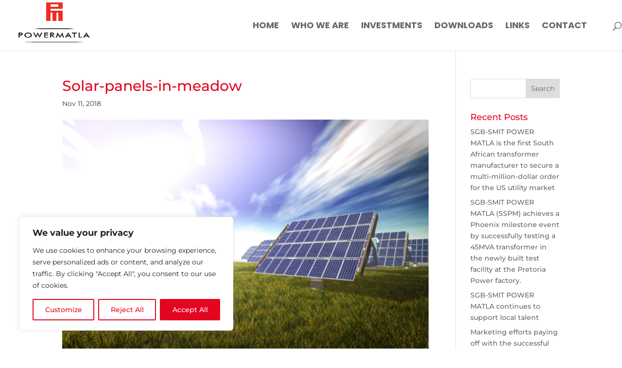

--- FILE ---
content_type: text/css
request_url: https://www.powermatla.com/wp-content/uploads/wtfdivi/wp_head.css?ver=1659387661
body_size: 567
content:
@media only screen and (min-width:981px){.et_header_style_left #et_top_search{position:absolute !important;right:0}.et_header_style_left #et-top-navigation{padding-right:40px !important}.et_header_style_centered #et_top_search{position:absolute !important;right:-20px;top:10px}.et_header_style_centered #et-top-navigation{padding-right:0 !important}}.et_mobile_menu li a{font-size:14px !important}.et_pb_toggle_open .et_pb_toggle_title:before{display:block !important;content:"\e04f"}.et_pb_fullwidth_header .et-pb-icon.scroll-down{animation:fullwidth-header-bounce 2.2s ease-out infinite}@keyframes fullwidth-header-bounce{0%{transform:translateY(0%)}12.5%{transform:translateY(20%)}25%{transform:translateY(0%)}37.5%{transform:translateY(20%)}50%{transform:translateY(0%)}}.et_pb_slider:not(.et_pb_post_slider) .et-pb-controllers a{border-radius:0 !important}.et_pb_slider:not(.et_pb_post_slider) .et-pb-controllers a{background-color:transparent;border:1px solid #fff}.et_pb_text ul,.et_pb_text ol,.et_divi_builder #et_builder_outer_content .et_pb_module.et_pb_text ul,.et_divi_builder #et_builder_outer_content .et_pb_module.et_pb_text ol{margin:30px}.et_divi_builder #et_builder_outer_content .et_pb_module.et_pb_text li,.et_pb_text li{margin-top:16px}#page-container{overflow:hidden}@media only screen and (max-width:980px){#top-header>.container,#main-header>.container,#et_search_outer>.container,body.single #main-content>.container,body.home #main-content>.container,body.page:not(.et-tb-has-template) div.et_pb_row.dbdb_default_mobile_width,body.single:not(.et-tb-has-template) div.et_pb_row.dbdb_default_mobile_width,body.page.et-tb-has-template .et-l--post>.et_builder_inner_content>.et_pb_section>.et_pb_row.dbdb_default_mobile_width,body.single.et-tb-has-template .et-l--post>.et_builder_inner_content>.et_pb_section>.et_pb_row.dbdb_default_mobile_width,body.single-project div.et_pb_row.dbdb_default_mobile_width,.et_section_specialty.dbdb_default_mobile_width>.et_pb_row{width:80% !important}}.et_pb_button{min-width:180px;text-align:center}

--- FILE ---
content_type: text/css
request_url: https://www.powermatla.com/wp-content/plugins/ddpro/fonts/material-design/iconfont/material-icons.css?ver=6.9
body_size: 194
content:
@font-face{font-family:'Material Icons';font-style:normal;font-weight:400;src:url(MaterialIcons-Regular.eot);src:local('Material Icons'),local('MaterialIcons-Regular'),url(MaterialIcons-Regular.woff2) format('woff2'),url(MaterialIcons-Regular.woff) format('woff'),url(MaterialIcons-Regular.ttf) format('truetype')}.material-icons{font-family:'Material Icons';font-weight:normal;font-style:normal;font-size:24px;display:inline-block;line-height:1;text-transform:none;letter-spacing:normal;word-wrap:normal;white-space:nowrap;direction:ltr;-webkit-font-smoothing:antialiased;text-rendering:optimizeLegibility;-moz-osx-font-smoothing:grayscale;font-feature-settings:'liga'}